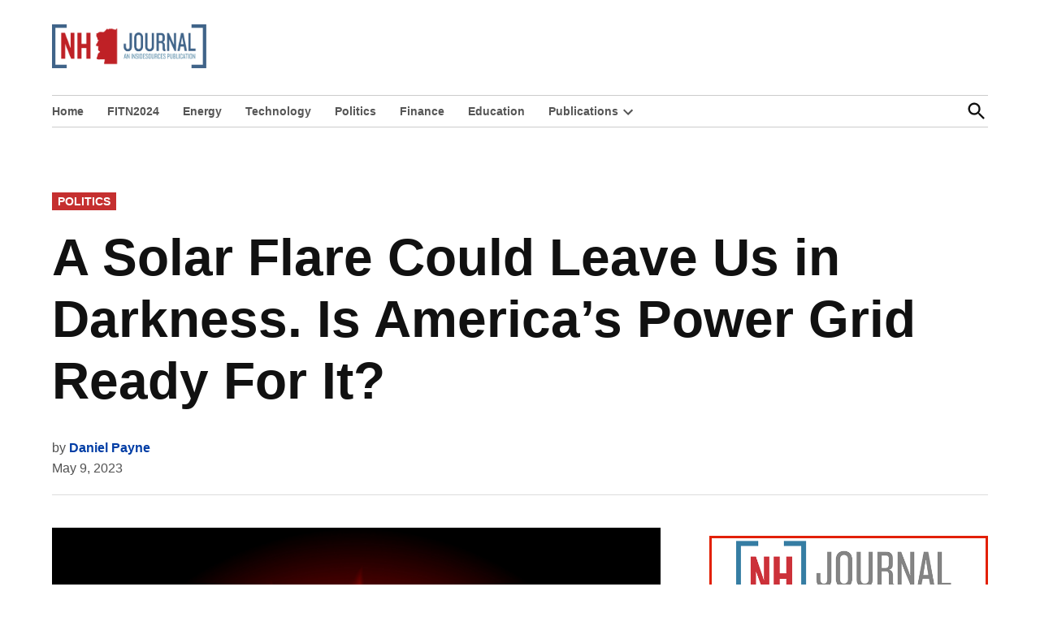

--- FILE ---
content_type: text/html; charset=utf-8
request_url: https://www.google.com/recaptcha/api2/aframe
body_size: 269
content:
<!DOCTYPE HTML><html><head><meta http-equiv="content-type" content="text/html; charset=UTF-8"></head><body><script nonce="6WDfCyNqMw85X57qCmMEGA">/** Anti-fraud and anti-abuse applications only. See google.com/recaptcha */ try{var clients={'sodar':'https://pagead2.googlesyndication.com/pagead/sodar?'};window.addEventListener("message",function(a){try{if(a.source===window.parent){var b=JSON.parse(a.data);var c=clients[b['id']];if(c){var d=document.createElement('img');d.src=c+b['params']+'&rc='+(localStorage.getItem("rc::a")?sessionStorage.getItem("rc::b"):"");window.document.body.appendChild(d);sessionStorage.setItem("rc::e",parseInt(sessionStorage.getItem("rc::e")||0)+1);localStorage.setItem("rc::h",'1768980915978');}}}catch(b){}});window.parent.postMessage("_grecaptcha_ready", "*");}catch(b){}</script></body></html>